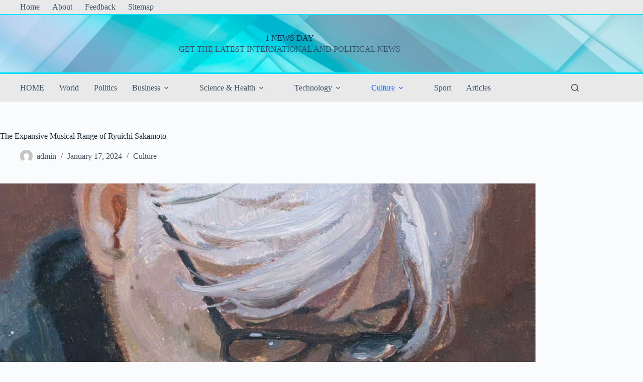

--- FILE ---
content_type: text/html; charset=UTF-8
request_url: https://1newsday.com/culture/the-expansive-musical-range-of-ryuichi-sakamoto.html
body_size: 21042
content:
<!doctype html>
<html lang="en-US" prefix="og: https://ogp.me/ns#">
<head>
	
	<meta charset="UTF-8">
	<meta name="viewport" content="width=device-width, initial-scale=1, maximum-scale=5, viewport-fit=cover">
	<link rel="profile" href="https://gmpg.org/xfn/11">

	
<!-- Search Engine Optimization by Rank Math PRO - https://rankmath.com/ -->
<title>The Expansive Musical Range of Ryuichi Sakamoto - 1 NEWS DAY</title>
<meta name="description" content="Save this storySave this storySave this storySave this story"/>
<meta name="robots" content="follow, index, max-snippet:-1, max-video-preview:-1, max-image-preview:large"/>
<link rel="canonical" href="https://1newsday.com/culture/the-expansive-musical-range-of-ryuichi-sakamoto.html" />
<meta property="og:locale" content="en_US" />
<meta property="og:type" content="article" />
<meta property="og:title" content="The Expansive Musical Range of Ryuichi Sakamoto - 1 NEWS DAY" />
<meta property="og:description" content="Save this storySave this storySave this storySave this story" />
<meta property="og:url" content="https://1newsday.com/culture/the-expansive-musical-range-of-ryuichi-sakamoto.html" />
<meta property="og:site_name" content="1 NEWS DAY" />
<meta property="article:section" content="Culture" />
<meta property="og:image" content="https://1newsday.com/wp-content/uploads/2024/01/62cb78d8ea7826cc528cc23678d64bcf.jpg" />
<meta property="og:image:secure_url" content="https://1newsday.com/wp-content/uploads/2024/01/62cb78d8ea7826cc528cc23678d64bcf.jpg" />
<meta property="og:image:width" content="1066" />
<meta property="og:image:height" content="600" />
<meta property="og:image:alt" content="The Expansive Musical Range of Ryuichi Sakamoto" />
<meta property="og:image:type" content="image/jpeg" />
<meta property="article:published_time" content="2024-01-17T01:02:50+00:00" />
<meta name="twitter:card" content="summary_large_image" />
<meta name="twitter:title" content="The Expansive Musical Range of Ryuichi Sakamoto - 1 NEWS DAY" />
<meta name="twitter:description" content="Save this storySave this storySave this storySave this story" />
<meta name="twitter:image" content="https://1newsday.com/wp-content/uploads/2024/01/62cb78d8ea7826cc528cc23678d64bcf.jpg" />
<meta name="twitter:label1" content="Written by" />
<meta name="twitter:data1" content="admin" />
<meta name="twitter:label2" content="Time to read" />
<meta name="twitter:data2" content="8 minutes" />
<script type="application/ld+json" class="rank-math-schema-pro">{"@context":"https://schema.org","@graph":[{"@type":"Organization","@id":"https://1newsday.com/#organization","name":"INFBusiness","url":"https://1newsday.com","logo":{"@type":"ImageObject","@id":"https://1newsday.com/#logo","url":"https://1newsday.com/wp-content/uploads/2025/12/f3.png","contentUrl":"https://1newsday.com/wp-content/uploads/2025/12/f3.png","caption":"1 NEWS DAY","inLanguage":"en-US","width":"520","height":"520"}},{"@type":"WebSite","@id":"https://1newsday.com/#website","url":"https://1newsday.com","name":"1 NEWS DAY","alternateName":"1NEWSDAY","publisher":{"@id":"https://1newsday.com/#organization"},"inLanguage":"en-US"},{"@type":"ImageObject","@id":"https://1newsday.com/wp-content/uploads/2024/01/62cb78d8ea7826cc528cc23678d64bcf.jpg","url":"https://1newsday.com/wp-content/uploads/2024/01/62cb78d8ea7826cc528cc23678d64bcf.jpg","width":"1066","height":"600","inLanguage":"en-US"},{"@type":"BreadcrumbList","@id":"https://1newsday.com/culture/the-expansive-musical-range-of-ryuichi-sakamoto.html#breadcrumb","itemListElement":[{"@type":"ListItem","position":"1","item":{"@id":"https://1newsday.com","name":"Home"}},{"@type":"ListItem","position":"2","item":{"@id":"https://1newsday.com/culture","name":"Culture"}},{"@type":"ListItem","position":"3","item":{"@id":"https://1newsday.com/culture/the-expansive-musical-range-of-ryuichi-sakamoto.html","name":"The Expansive Musical Range of Ryuichi Sakamoto"}}]},{"@type":"WebPage","@id":"https://1newsday.com/culture/the-expansive-musical-range-of-ryuichi-sakamoto.html#webpage","url":"https://1newsday.com/culture/the-expansive-musical-range-of-ryuichi-sakamoto.html","name":"The Expansive Musical Range of Ryuichi Sakamoto - 1 NEWS DAY","datePublished":"2024-01-17T01:02:50+00:00","dateModified":"2024-01-17T01:02:50+00:00","isPartOf":{"@id":"https://1newsday.com/#website"},"primaryImageOfPage":{"@id":"https://1newsday.com/wp-content/uploads/2024/01/62cb78d8ea7826cc528cc23678d64bcf.jpg"},"inLanguage":"en-US","breadcrumb":{"@id":"https://1newsday.com/culture/the-expansive-musical-range-of-ryuichi-sakamoto.html#breadcrumb"}},{"@type":"Person","@id":"https://1newsday.com/author/admin","name":"admin","url":"https://1newsday.com/author/admin","image":{"@type":"ImageObject","@id":"https://secure.gravatar.com/avatar/5500625a0ec18ad1316b88a454a8355727f595a22e2b65a33dd01e1e29142d40?s=96&amp;d=mm&amp;r=g","url":"https://secure.gravatar.com/avatar/5500625a0ec18ad1316b88a454a8355727f595a22e2b65a33dd01e1e29142d40?s=96&amp;d=mm&amp;r=g","caption":"admin","inLanguage":"en-US"},"sameAs":["https://1newsday.com"],"worksFor":{"@id":"https://1newsday.com/#organization"}},{"@type":"NewsArticle","headline":"The Expansive Musical Range of Ryuichi Sakamoto - 1 NEWS DAY","datePublished":"2024-01-17T01:02:50+00:00","dateModified":"2024-01-17T01:02:50+00:00","articleSection":"Culture","author":{"@id":"https://1newsday.com/author/admin","name":"admin"},"publisher":{"@id":"https://1newsday.com/#organization"},"description":"Save this storySave this storySave this storySave this story","copyrightYear":"2024","copyrightHolder":{"@id":"https://1newsday.com/#organization"},"name":"The Expansive Musical Range of Ryuichi Sakamoto - 1 NEWS DAY","@id":"https://1newsday.com/culture/the-expansive-musical-range-of-ryuichi-sakamoto.html#richSnippet","isPartOf":{"@id":"https://1newsday.com/culture/the-expansive-musical-range-of-ryuichi-sakamoto.html#webpage"},"image":{"@id":"https://1newsday.com/wp-content/uploads/2024/01/62cb78d8ea7826cc528cc23678d64bcf.jpg"},"inLanguage":"en-US","mainEntityOfPage":{"@id":"https://1newsday.com/culture/the-expansive-musical-range-of-ryuichi-sakamoto.html#webpage"}}]}</script>
<!-- /Rank Math WordPress SEO plugin -->

<link rel="alternate" title="oEmbed (JSON)" type="application/json+oembed" href="https://1newsday.com/wp-json/oembed/1.0/embed?url=https%3A%2F%2F1newsday.com%2Fculture%2Fthe-expansive-musical-range-of-ryuichi-sakamoto.html" />
<link rel="alternate" title="oEmbed (XML)" type="text/xml+oembed" href="https://1newsday.com/wp-json/oembed/1.0/embed?url=https%3A%2F%2F1newsday.com%2Fculture%2Fthe-expansive-musical-range-of-ryuichi-sakamoto.html&#038;format=xml" />
<style id='wp-img-auto-sizes-contain-inline-css'>
img:is([sizes=auto i],[sizes^="auto," i]){contain-intrinsic-size:3000px 1500px}
/*# sourceURL=wp-img-auto-sizes-contain-inline-css */
</style>
<link rel='stylesheet' id='blocksy-dynamic-global-css' href='https://1newsday.com/wp-content/uploads/blocksy/css/global.css?ver=63501' media='all' />
<link rel='stylesheet' id='wp-block-library-css' href='https://1newsday.com/wp-includes/css/dist/block-library/style.min.css?ver=6.9' media='all' />
<style id='global-styles-inline-css'>
:root{--wp--preset--aspect-ratio--square: 1;--wp--preset--aspect-ratio--4-3: 4/3;--wp--preset--aspect-ratio--3-4: 3/4;--wp--preset--aspect-ratio--3-2: 3/2;--wp--preset--aspect-ratio--2-3: 2/3;--wp--preset--aspect-ratio--16-9: 16/9;--wp--preset--aspect-ratio--9-16: 9/16;--wp--preset--color--black: #000000;--wp--preset--color--cyan-bluish-gray: #abb8c3;--wp--preset--color--white: #ffffff;--wp--preset--color--pale-pink: #f78da7;--wp--preset--color--vivid-red: #cf2e2e;--wp--preset--color--luminous-vivid-orange: #ff6900;--wp--preset--color--luminous-vivid-amber: #fcb900;--wp--preset--color--light-green-cyan: #7bdcb5;--wp--preset--color--vivid-green-cyan: #00d084;--wp--preset--color--pale-cyan-blue: #8ed1fc;--wp--preset--color--vivid-cyan-blue: #0693e3;--wp--preset--color--vivid-purple: #9b51e0;--wp--preset--color--palette-color-1: var(--theme-palette-color-1, #2872fa);--wp--preset--color--palette-color-2: var(--theme-palette-color-2, #1559ed);--wp--preset--color--palette-color-3: var(--theme-palette-color-3, #3A4F66);--wp--preset--color--palette-color-4: var(--theme-palette-color-4, #192a3d);--wp--preset--color--palette-color-5: var(--theme-palette-color-5, #e1e8ed);--wp--preset--color--palette-color-6: var(--theme-palette-color-6, #f2f5f7);--wp--preset--color--palette-color-7: var(--theme-palette-color-7, #FAFBFC);--wp--preset--color--palette-color-8: var(--theme-palette-color-8, #ffffff);--wp--preset--gradient--vivid-cyan-blue-to-vivid-purple: linear-gradient(135deg,rgb(6,147,227) 0%,rgb(155,81,224) 100%);--wp--preset--gradient--light-green-cyan-to-vivid-green-cyan: linear-gradient(135deg,rgb(122,220,180) 0%,rgb(0,208,130) 100%);--wp--preset--gradient--luminous-vivid-amber-to-luminous-vivid-orange: linear-gradient(135deg,rgb(252,185,0) 0%,rgb(255,105,0) 100%);--wp--preset--gradient--luminous-vivid-orange-to-vivid-red: linear-gradient(135deg,rgb(255,105,0) 0%,rgb(207,46,46) 100%);--wp--preset--gradient--very-light-gray-to-cyan-bluish-gray: linear-gradient(135deg,rgb(238,238,238) 0%,rgb(169,184,195) 100%);--wp--preset--gradient--cool-to-warm-spectrum: linear-gradient(135deg,rgb(74,234,220) 0%,rgb(151,120,209) 20%,rgb(207,42,186) 40%,rgb(238,44,130) 60%,rgb(251,105,98) 80%,rgb(254,248,76) 100%);--wp--preset--gradient--blush-light-purple: linear-gradient(135deg,rgb(255,206,236) 0%,rgb(152,150,240) 100%);--wp--preset--gradient--blush-bordeaux: linear-gradient(135deg,rgb(254,205,165) 0%,rgb(254,45,45) 50%,rgb(107,0,62) 100%);--wp--preset--gradient--luminous-dusk: linear-gradient(135deg,rgb(255,203,112) 0%,rgb(199,81,192) 50%,rgb(65,88,208) 100%);--wp--preset--gradient--pale-ocean: linear-gradient(135deg,rgb(255,245,203) 0%,rgb(182,227,212) 50%,rgb(51,167,181) 100%);--wp--preset--gradient--electric-grass: linear-gradient(135deg,rgb(202,248,128) 0%,rgb(113,206,126) 100%);--wp--preset--gradient--midnight: linear-gradient(135deg,rgb(2,3,129) 0%,rgb(40,116,252) 100%);--wp--preset--gradient--juicy-peach: linear-gradient(to right, #ffecd2 0%, #fcb69f 100%);--wp--preset--gradient--young-passion: linear-gradient(to right, #ff8177 0%, #ff867a 0%, #ff8c7f 21%, #f99185 52%, #cf556c 78%, #b12a5b 100%);--wp--preset--gradient--true-sunset: linear-gradient(to right, #fa709a 0%, #fee140 100%);--wp--preset--gradient--morpheus-den: linear-gradient(to top, #30cfd0 0%, #330867 100%);--wp--preset--gradient--plum-plate: linear-gradient(135deg, #667eea 0%, #764ba2 100%);--wp--preset--gradient--aqua-splash: linear-gradient(15deg, #13547a 0%, #80d0c7 100%);--wp--preset--gradient--love-kiss: linear-gradient(to top, #ff0844 0%, #ffb199 100%);--wp--preset--gradient--new-retrowave: linear-gradient(to top, #3b41c5 0%, #a981bb 49%, #ffc8a9 100%);--wp--preset--gradient--plum-bath: linear-gradient(to top, #cc208e 0%, #6713d2 100%);--wp--preset--gradient--high-flight: linear-gradient(to right, #0acffe 0%, #495aff 100%);--wp--preset--gradient--teen-party: linear-gradient(-225deg, #FF057C 0%, #8D0B93 50%, #321575 100%);--wp--preset--gradient--fabled-sunset: linear-gradient(-225deg, #231557 0%, #44107A 29%, #FF1361 67%, #FFF800 100%);--wp--preset--gradient--arielle-smile: radial-gradient(circle 248px at center, #16d9e3 0%, #30c7ec 47%, #46aef7 100%);--wp--preset--gradient--itmeo-branding: linear-gradient(180deg, #2af598 0%, #009efd 100%);--wp--preset--gradient--deep-blue: linear-gradient(to right, #6a11cb 0%, #2575fc 100%);--wp--preset--gradient--strong-bliss: linear-gradient(to right, #f78ca0 0%, #f9748f 19%, #fd868c 60%, #fe9a8b 100%);--wp--preset--gradient--sweet-period: linear-gradient(to top, #3f51b1 0%, #5a55ae 13%, #7b5fac 25%, #8f6aae 38%, #a86aa4 50%, #cc6b8e 62%, #f18271 75%, #f3a469 87%, #f7c978 100%);--wp--preset--gradient--purple-division: linear-gradient(to top, #7028e4 0%, #e5b2ca 100%);--wp--preset--gradient--cold-evening: linear-gradient(to top, #0c3483 0%, #a2b6df 100%, #6b8cce 100%, #a2b6df 100%);--wp--preset--gradient--mountain-rock: linear-gradient(to right, #868f96 0%, #596164 100%);--wp--preset--gradient--desert-hump: linear-gradient(to top, #c79081 0%, #dfa579 100%);--wp--preset--gradient--ethernal-constance: linear-gradient(to top, #09203f 0%, #537895 100%);--wp--preset--gradient--happy-memories: linear-gradient(-60deg, #ff5858 0%, #f09819 100%);--wp--preset--gradient--grown-early: linear-gradient(to top, #0ba360 0%, #3cba92 100%);--wp--preset--gradient--morning-salad: linear-gradient(-225deg, #B7F8DB 0%, #50A7C2 100%);--wp--preset--gradient--night-call: linear-gradient(-225deg, #AC32E4 0%, #7918F2 48%, #4801FF 100%);--wp--preset--gradient--mind-crawl: linear-gradient(-225deg, #473B7B 0%, #3584A7 51%, #30D2BE 100%);--wp--preset--gradient--angel-care: linear-gradient(-225deg, #FFE29F 0%, #FFA99F 48%, #FF719A 100%);--wp--preset--gradient--juicy-cake: linear-gradient(to top, #e14fad 0%, #f9d423 100%);--wp--preset--gradient--rich-metal: linear-gradient(to right, #d7d2cc 0%, #304352 100%);--wp--preset--gradient--mole-hall: linear-gradient(-20deg, #616161 0%, #9bc5c3 100%);--wp--preset--gradient--cloudy-knoxville: linear-gradient(120deg, #fdfbfb 0%, #ebedee 100%);--wp--preset--gradient--soft-grass: linear-gradient(to top, #c1dfc4 0%, #deecdd 100%);--wp--preset--gradient--saint-petersburg: linear-gradient(135deg, #f5f7fa 0%, #c3cfe2 100%);--wp--preset--gradient--everlasting-sky: linear-gradient(135deg, #fdfcfb 0%, #e2d1c3 100%);--wp--preset--gradient--kind-steel: linear-gradient(-20deg, #e9defa 0%, #fbfcdb 100%);--wp--preset--gradient--over-sun: linear-gradient(60deg, #abecd6 0%, #fbed96 100%);--wp--preset--gradient--premium-white: linear-gradient(to top, #d5d4d0 0%, #d5d4d0 1%, #eeeeec 31%, #efeeec 75%, #e9e9e7 100%);--wp--preset--gradient--clean-mirror: linear-gradient(45deg, #93a5cf 0%, #e4efe9 100%);--wp--preset--gradient--wild-apple: linear-gradient(to top, #d299c2 0%, #fef9d7 100%);--wp--preset--gradient--snow-again: linear-gradient(to top, #e6e9f0 0%, #eef1f5 100%);--wp--preset--gradient--confident-cloud: linear-gradient(to top, #dad4ec 0%, #dad4ec 1%, #f3e7e9 100%);--wp--preset--gradient--glass-water: linear-gradient(to top, #dfe9f3 0%, white 100%);--wp--preset--gradient--perfect-white: linear-gradient(-225deg, #E3FDF5 0%, #FFE6FA 100%);--wp--preset--font-size--small: 13px;--wp--preset--font-size--medium: 20px;--wp--preset--font-size--large: clamp(22px, 1.375rem + ((1vw - 3.2px) * 0.625), 30px);--wp--preset--font-size--x-large: clamp(30px, 1.875rem + ((1vw - 3.2px) * 1.563), 50px);--wp--preset--font-size--xx-large: clamp(45px, 2.813rem + ((1vw - 3.2px) * 2.734), 80px);--wp--preset--spacing--20: 0.44rem;--wp--preset--spacing--30: 0.67rem;--wp--preset--spacing--40: 1rem;--wp--preset--spacing--50: 1.5rem;--wp--preset--spacing--60: 2.25rem;--wp--preset--spacing--70: 3.38rem;--wp--preset--spacing--80: 5.06rem;--wp--preset--shadow--natural: 6px 6px 9px rgba(0, 0, 0, 0.2);--wp--preset--shadow--deep: 12px 12px 50px rgba(0, 0, 0, 0.4);--wp--preset--shadow--sharp: 6px 6px 0px rgba(0, 0, 0, 0.2);--wp--preset--shadow--outlined: 6px 6px 0px -3px rgb(255, 255, 255), 6px 6px rgb(0, 0, 0);--wp--preset--shadow--crisp: 6px 6px 0px rgb(0, 0, 0);}:root { --wp--style--global--content-size: var(--theme-block-max-width);--wp--style--global--wide-size: var(--theme-block-wide-max-width); }:where(body) { margin: 0; }.wp-site-blocks > .alignleft { float: left; margin-right: 2em; }.wp-site-blocks > .alignright { float: right; margin-left: 2em; }.wp-site-blocks > .aligncenter { justify-content: center; margin-left: auto; margin-right: auto; }:where(.wp-site-blocks) > * { margin-block-start: var(--theme-content-spacing); margin-block-end: 0; }:where(.wp-site-blocks) > :first-child { margin-block-start: 0; }:where(.wp-site-blocks) > :last-child { margin-block-end: 0; }:root { --wp--style--block-gap: var(--theme-content-spacing); }:root :where(.is-layout-flow) > :first-child{margin-block-start: 0;}:root :where(.is-layout-flow) > :last-child{margin-block-end: 0;}:root :where(.is-layout-flow) > *{margin-block-start: var(--theme-content-spacing);margin-block-end: 0;}:root :where(.is-layout-constrained) > :first-child{margin-block-start: 0;}:root :where(.is-layout-constrained) > :last-child{margin-block-end: 0;}:root :where(.is-layout-constrained) > *{margin-block-start: var(--theme-content-spacing);margin-block-end: 0;}:root :where(.is-layout-flex){gap: var(--theme-content-spacing);}:root :where(.is-layout-grid){gap: var(--theme-content-spacing);}.is-layout-flow > .alignleft{float: left;margin-inline-start: 0;margin-inline-end: 2em;}.is-layout-flow > .alignright{float: right;margin-inline-start: 2em;margin-inline-end: 0;}.is-layout-flow > .aligncenter{margin-left: auto !important;margin-right: auto !important;}.is-layout-constrained > .alignleft{float: left;margin-inline-start: 0;margin-inline-end: 2em;}.is-layout-constrained > .alignright{float: right;margin-inline-start: 2em;margin-inline-end: 0;}.is-layout-constrained > .aligncenter{margin-left: auto !important;margin-right: auto !important;}.is-layout-constrained > :where(:not(.alignleft):not(.alignright):not(.alignfull)){max-width: var(--wp--style--global--content-size);margin-left: auto !important;margin-right: auto !important;}.is-layout-constrained > .alignwide{max-width: var(--wp--style--global--wide-size);}body .is-layout-flex{display: flex;}.is-layout-flex{flex-wrap: wrap;align-items: center;}.is-layout-flex > :is(*, div){margin: 0;}body .is-layout-grid{display: grid;}.is-layout-grid > :is(*, div){margin: 0;}body{padding-top: 0px;padding-right: 0px;padding-bottom: 0px;padding-left: 0px;}:root :where(.wp-element-button, .wp-block-button__link){font-style: inherit;font-weight: inherit;letter-spacing: inherit;text-transform: inherit;}.has-black-color{color: var(--wp--preset--color--black) !important;}.has-cyan-bluish-gray-color{color: var(--wp--preset--color--cyan-bluish-gray) !important;}.has-white-color{color: var(--wp--preset--color--white) !important;}.has-pale-pink-color{color: var(--wp--preset--color--pale-pink) !important;}.has-vivid-red-color{color: var(--wp--preset--color--vivid-red) !important;}.has-luminous-vivid-orange-color{color: var(--wp--preset--color--luminous-vivid-orange) !important;}.has-luminous-vivid-amber-color{color: var(--wp--preset--color--luminous-vivid-amber) !important;}.has-light-green-cyan-color{color: var(--wp--preset--color--light-green-cyan) !important;}.has-vivid-green-cyan-color{color: var(--wp--preset--color--vivid-green-cyan) !important;}.has-pale-cyan-blue-color{color: var(--wp--preset--color--pale-cyan-blue) !important;}.has-vivid-cyan-blue-color{color: var(--wp--preset--color--vivid-cyan-blue) !important;}.has-vivid-purple-color{color: var(--wp--preset--color--vivid-purple) !important;}.has-palette-color-1-color{color: var(--wp--preset--color--palette-color-1) !important;}.has-palette-color-2-color{color: var(--wp--preset--color--palette-color-2) !important;}.has-palette-color-3-color{color: var(--wp--preset--color--palette-color-3) !important;}.has-palette-color-4-color{color: var(--wp--preset--color--palette-color-4) !important;}.has-palette-color-5-color{color: var(--wp--preset--color--palette-color-5) !important;}.has-palette-color-6-color{color: var(--wp--preset--color--palette-color-6) !important;}.has-palette-color-7-color{color: var(--wp--preset--color--palette-color-7) !important;}.has-palette-color-8-color{color: var(--wp--preset--color--palette-color-8) !important;}.has-black-background-color{background-color: var(--wp--preset--color--black) !important;}.has-cyan-bluish-gray-background-color{background-color: var(--wp--preset--color--cyan-bluish-gray) !important;}.has-white-background-color{background-color: var(--wp--preset--color--white) !important;}.has-pale-pink-background-color{background-color: var(--wp--preset--color--pale-pink) !important;}.has-vivid-red-background-color{background-color: var(--wp--preset--color--vivid-red) !important;}.has-luminous-vivid-orange-background-color{background-color: var(--wp--preset--color--luminous-vivid-orange) !important;}.has-luminous-vivid-amber-background-color{background-color: var(--wp--preset--color--luminous-vivid-amber) !important;}.has-light-green-cyan-background-color{background-color: var(--wp--preset--color--light-green-cyan) !important;}.has-vivid-green-cyan-background-color{background-color: var(--wp--preset--color--vivid-green-cyan) !important;}.has-pale-cyan-blue-background-color{background-color: var(--wp--preset--color--pale-cyan-blue) !important;}.has-vivid-cyan-blue-background-color{background-color: var(--wp--preset--color--vivid-cyan-blue) !important;}.has-vivid-purple-background-color{background-color: var(--wp--preset--color--vivid-purple) !important;}.has-palette-color-1-background-color{background-color: var(--wp--preset--color--palette-color-1) !important;}.has-palette-color-2-background-color{background-color: var(--wp--preset--color--palette-color-2) !important;}.has-palette-color-3-background-color{background-color: var(--wp--preset--color--palette-color-3) !important;}.has-palette-color-4-background-color{background-color: var(--wp--preset--color--palette-color-4) !important;}.has-palette-color-5-background-color{background-color: var(--wp--preset--color--palette-color-5) !important;}.has-palette-color-6-background-color{background-color: var(--wp--preset--color--palette-color-6) !important;}.has-palette-color-7-background-color{background-color: var(--wp--preset--color--palette-color-7) !important;}.has-palette-color-8-background-color{background-color: var(--wp--preset--color--palette-color-8) !important;}.has-black-border-color{border-color: var(--wp--preset--color--black) !important;}.has-cyan-bluish-gray-border-color{border-color: var(--wp--preset--color--cyan-bluish-gray) !important;}.has-white-border-color{border-color: var(--wp--preset--color--white) !important;}.has-pale-pink-border-color{border-color: var(--wp--preset--color--pale-pink) !important;}.has-vivid-red-border-color{border-color: var(--wp--preset--color--vivid-red) !important;}.has-luminous-vivid-orange-border-color{border-color: var(--wp--preset--color--luminous-vivid-orange) !important;}.has-luminous-vivid-amber-border-color{border-color: var(--wp--preset--color--luminous-vivid-amber) !important;}.has-light-green-cyan-border-color{border-color: var(--wp--preset--color--light-green-cyan) !important;}.has-vivid-green-cyan-border-color{border-color: var(--wp--preset--color--vivid-green-cyan) !important;}.has-pale-cyan-blue-border-color{border-color: var(--wp--preset--color--pale-cyan-blue) !important;}.has-vivid-cyan-blue-border-color{border-color: var(--wp--preset--color--vivid-cyan-blue) !important;}.has-vivid-purple-border-color{border-color: var(--wp--preset--color--vivid-purple) !important;}.has-palette-color-1-border-color{border-color: var(--wp--preset--color--palette-color-1) !important;}.has-palette-color-2-border-color{border-color: var(--wp--preset--color--palette-color-2) !important;}.has-palette-color-3-border-color{border-color: var(--wp--preset--color--palette-color-3) !important;}.has-palette-color-4-border-color{border-color: var(--wp--preset--color--palette-color-4) !important;}.has-palette-color-5-border-color{border-color: var(--wp--preset--color--palette-color-5) !important;}.has-palette-color-6-border-color{border-color: var(--wp--preset--color--palette-color-6) !important;}.has-palette-color-7-border-color{border-color: var(--wp--preset--color--palette-color-7) !important;}.has-palette-color-8-border-color{border-color: var(--wp--preset--color--palette-color-8) !important;}.has-vivid-cyan-blue-to-vivid-purple-gradient-background{background: var(--wp--preset--gradient--vivid-cyan-blue-to-vivid-purple) !important;}.has-light-green-cyan-to-vivid-green-cyan-gradient-background{background: var(--wp--preset--gradient--light-green-cyan-to-vivid-green-cyan) !important;}.has-luminous-vivid-amber-to-luminous-vivid-orange-gradient-background{background: var(--wp--preset--gradient--luminous-vivid-amber-to-luminous-vivid-orange) !important;}.has-luminous-vivid-orange-to-vivid-red-gradient-background{background: var(--wp--preset--gradient--luminous-vivid-orange-to-vivid-red) !important;}.has-very-light-gray-to-cyan-bluish-gray-gradient-background{background: var(--wp--preset--gradient--very-light-gray-to-cyan-bluish-gray) !important;}.has-cool-to-warm-spectrum-gradient-background{background: var(--wp--preset--gradient--cool-to-warm-spectrum) !important;}.has-blush-light-purple-gradient-background{background: var(--wp--preset--gradient--blush-light-purple) !important;}.has-blush-bordeaux-gradient-background{background: var(--wp--preset--gradient--blush-bordeaux) !important;}.has-luminous-dusk-gradient-background{background: var(--wp--preset--gradient--luminous-dusk) !important;}.has-pale-ocean-gradient-background{background: var(--wp--preset--gradient--pale-ocean) !important;}.has-electric-grass-gradient-background{background: var(--wp--preset--gradient--electric-grass) !important;}.has-midnight-gradient-background{background: var(--wp--preset--gradient--midnight) !important;}.has-juicy-peach-gradient-background{background: var(--wp--preset--gradient--juicy-peach) !important;}.has-young-passion-gradient-background{background: var(--wp--preset--gradient--young-passion) !important;}.has-true-sunset-gradient-background{background: var(--wp--preset--gradient--true-sunset) !important;}.has-morpheus-den-gradient-background{background: var(--wp--preset--gradient--morpheus-den) !important;}.has-plum-plate-gradient-background{background: var(--wp--preset--gradient--plum-plate) !important;}.has-aqua-splash-gradient-background{background: var(--wp--preset--gradient--aqua-splash) !important;}.has-love-kiss-gradient-background{background: var(--wp--preset--gradient--love-kiss) !important;}.has-new-retrowave-gradient-background{background: var(--wp--preset--gradient--new-retrowave) !important;}.has-plum-bath-gradient-background{background: var(--wp--preset--gradient--plum-bath) !important;}.has-high-flight-gradient-background{background: var(--wp--preset--gradient--high-flight) !important;}.has-teen-party-gradient-background{background: var(--wp--preset--gradient--teen-party) !important;}.has-fabled-sunset-gradient-background{background: var(--wp--preset--gradient--fabled-sunset) !important;}.has-arielle-smile-gradient-background{background: var(--wp--preset--gradient--arielle-smile) !important;}.has-itmeo-branding-gradient-background{background: var(--wp--preset--gradient--itmeo-branding) !important;}.has-deep-blue-gradient-background{background: var(--wp--preset--gradient--deep-blue) !important;}.has-strong-bliss-gradient-background{background: var(--wp--preset--gradient--strong-bliss) !important;}.has-sweet-period-gradient-background{background: var(--wp--preset--gradient--sweet-period) !important;}.has-purple-division-gradient-background{background: var(--wp--preset--gradient--purple-division) !important;}.has-cold-evening-gradient-background{background: var(--wp--preset--gradient--cold-evening) !important;}.has-mountain-rock-gradient-background{background: var(--wp--preset--gradient--mountain-rock) !important;}.has-desert-hump-gradient-background{background: var(--wp--preset--gradient--desert-hump) !important;}.has-ethernal-constance-gradient-background{background: var(--wp--preset--gradient--ethernal-constance) !important;}.has-happy-memories-gradient-background{background: var(--wp--preset--gradient--happy-memories) !important;}.has-grown-early-gradient-background{background: var(--wp--preset--gradient--grown-early) !important;}.has-morning-salad-gradient-background{background: var(--wp--preset--gradient--morning-salad) !important;}.has-night-call-gradient-background{background: var(--wp--preset--gradient--night-call) !important;}.has-mind-crawl-gradient-background{background: var(--wp--preset--gradient--mind-crawl) !important;}.has-angel-care-gradient-background{background: var(--wp--preset--gradient--angel-care) !important;}.has-juicy-cake-gradient-background{background: var(--wp--preset--gradient--juicy-cake) !important;}.has-rich-metal-gradient-background{background: var(--wp--preset--gradient--rich-metal) !important;}.has-mole-hall-gradient-background{background: var(--wp--preset--gradient--mole-hall) !important;}.has-cloudy-knoxville-gradient-background{background: var(--wp--preset--gradient--cloudy-knoxville) !important;}.has-soft-grass-gradient-background{background: var(--wp--preset--gradient--soft-grass) !important;}.has-saint-petersburg-gradient-background{background: var(--wp--preset--gradient--saint-petersburg) !important;}.has-everlasting-sky-gradient-background{background: var(--wp--preset--gradient--everlasting-sky) !important;}.has-kind-steel-gradient-background{background: var(--wp--preset--gradient--kind-steel) !important;}.has-over-sun-gradient-background{background: var(--wp--preset--gradient--over-sun) !important;}.has-premium-white-gradient-background{background: var(--wp--preset--gradient--premium-white) !important;}.has-clean-mirror-gradient-background{background: var(--wp--preset--gradient--clean-mirror) !important;}.has-wild-apple-gradient-background{background: var(--wp--preset--gradient--wild-apple) !important;}.has-snow-again-gradient-background{background: var(--wp--preset--gradient--snow-again) !important;}.has-confident-cloud-gradient-background{background: var(--wp--preset--gradient--confident-cloud) !important;}.has-glass-water-gradient-background{background: var(--wp--preset--gradient--glass-water) !important;}.has-perfect-white-gradient-background{background: var(--wp--preset--gradient--perfect-white) !important;}.has-small-font-size{font-size: var(--wp--preset--font-size--small) !important;}.has-medium-font-size{font-size: var(--wp--preset--font-size--medium) !important;}.has-large-font-size{font-size: var(--wp--preset--font-size--large) !important;}.has-x-large-font-size{font-size: var(--wp--preset--font-size--x-large) !important;}.has-xx-large-font-size{font-size: var(--wp--preset--font-size--xx-large) !important;}
:root :where(.wp-block-pullquote){font-size: clamp(0.984em, 0.984rem + ((1vw - 0.2em) * 0.645), 1.5em);line-height: 1.6;}
/*# sourceURL=global-styles-inline-css */
</style>
<link rel='stylesheet' id='contact-form-7-css' href='https://1newsday.com/wp-content/plugins/contact-form-7/includes/css/styles.css?ver=6.1.4' media='all' />
<style id='wpxpo-global-style-inline-css'>
:root {
			--preset-color1: #037fff;
			--preset-color2: #026fe0;
			--preset-color3: #071323;
			--preset-color4: #132133;
			--preset-color5: #34495e;
			--preset-color6: #787676;
			--preset-color7: #f0f2f3;
			--preset-color8: #f8f9fa;
			--preset-color9: #ffffff;
		}{}
/*# sourceURL=wpxpo-global-style-inline-css */
</style>
<style id='ultp-preset-colors-style-inline-css'>
:root { --postx_preset_Base_1_color: #f4f4ff; --postx_preset_Base_2_color: #dddff8; --postx_preset_Base_3_color: #B4B4D6; --postx_preset_Primary_color: #3323f0; --postx_preset_Secondary_color: #4a5fff; --postx_preset_Tertiary_color: #FFFFFF; --postx_preset_Contrast_3_color: #545472; --postx_preset_Contrast_2_color: #262657; --postx_preset_Contrast_1_color: #10102e; --postx_preset_Over_Primary_color: #ffffff;  }
/*# sourceURL=ultp-preset-colors-style-inline-css */
</style>
<style id='ultp-preset-gradient-style-inline-css'>
:root { --postx_preset_Primary_to_Secondary_to_Right_gradient: linear-gradient(90deg, var(--postx_preset_Primary_color) 0%, var(--postx_preset_Secondary_color) 100%); --postx_preset_Primary_to_Secondary_to_Bottom_gradient: linear-gradient(180deg, var(--postx_preset_Primary_color) 0%, var(--postx_preset_Secondary_color) 100%); --postx_preset_Secondary_to_Primary_to_Right_gradient: linear-gradient(90deg, var(--postx_preset_Secondary_color) 0%, var(--postx_preset_Primary_color) 100%); --postx_preset_Secondary_to_Primary_to_Bottom_gradient: linear-gradient(180deg, var(--postx_preset_Secondary_color) 0%, var(--postx_preset_Primary_color) 100%); --postx_preset_Cold_Evening_gradient: linear-gradient(0deg, rgb(12, 52, 131) 0%, rgb(162, 182, 223) 100%, rgb(107, 140, 206) 100%, rgb(162, 182, 223) 100%); --postx_preset_Purple_Division_gradient: linear-gradient(0deg, rgb(112, 40, 228) 0%, rgb(229, 178, 202) 100%); --postx_preset_Over_Sun_gradient: linear-gradient(60deg, rgb(171, 236, 214) 0%, rgb(251, 237, 150) 100%); --postx_preset_Morning_Salad_gradient: linear-gradient(-255deg, rgb(183, 248, 219) 0%, rgb(80, 167, 194) 100%); --postx_preset_Fabled_Sunset_gradient: linear-gradient(-270deg, rgb(35, 21, 87) 0%, rgb(68, 16, 122) 29%, rgb(255, 19, 97) 67%, rgb(255, 248, 0) 100%);  }
/*# sourceURL=ultp-preset-gradient-style-inline-css */
</style>
<style id='ultp-preset-typo-style-inline-css'>
:root { --postx_preset_Heading_typo_font_family: Helvetica; --postx_preset_Heading_typo_font_family_type: sans-serif; --postx_preset_Heading_typo_font_weight: 600; --postx_preset_Heading_typo_text_transform: capitalize; --postx_preset_Body_and_Others_typo_font_family: Helvetica; --postx_preset_Body_and_Others_typo_font_family_type: sans-serif; --postx_preset_Body_and_Others_typo_font_weight: 400; --postx_preset_Body_and_Others_typo_text_transform: lowercase; --postx_preset_body_typo_font_size_lg: 16px; --postx_preset_paragraph_1_typo_font_size_lg: 12px; --postx_preset_paragraph_2_typo_font_size_lg: 12px; --postx_preset_paragraph_3_typo_font_size_lg: 12px; --postx_preset_heading_h1_typo_font_size_lg: 42px; --postx_preset_heading_h2_typo_font_size_lg: 36px; --postx_preset_heading_h3_typo_font_size_lg: 30px; --postx_preset_heading_h4_typo_font_size_lg: 24px; --postx_preset_heading_h5_typo_font_size_lg: 20px; --postx_preset_heading_h6_typo_font_size_lg: 16px; }
/*# sourceURL=ultp-preset-typo-style-inline-css */
</style>
<style id='wpg-styles-inline-css'>

    .wpg_first_image{
        display:none;
    }
	
/*# sourceURL=wpg-styles-inline-css */
</style>
<link rel='stylesheet' id='parent-style-css' href='https://1newsday.com/wp-content/themes/blocksy/style.css?ver=6.9' media='all' />
<link rel='stylesheet' id='ct-main-styles-css' href='https://1newsday.com/wp-content/themes/blocksy/static/bundle/main.min.css?ver=2.1.25' media='all' />
<link rel='stylesheet' id='ct-page-title-styles-css' href='https://1newsday.com/wp-content/themes/blocksy/static/bundle/page-title.min.css?ver=2.1.25' media='all' />
<link rel='stylesheet' id='ct-comments-styles-css' href='https://1newsday.com/wp-content/themes/blocksy/static/bundle/comments.min.css?ver=2.1.25' media='all' />
<link rel='stylesheet' id='ct-cf-7-styles-css' href='https://1newsday.com/wp-content/themes/blocksy/static/bundle/cf-7.min.css?ver=2.1.25' media='all' />
<link rel='stylesheet' id='ct-stackable-styles-css' href='https://1newsday.com/wp-content/themes/blocksy/static/bundle/stackable.min.css?ver=2.1.25' media='all' />
<script src="https://1newsday.com/wp-includes/js/jquery/jquery.min.js?ver=3.7.1" id="jquery-core-js"></script>
<script src="https://1newsday.com/wp-includes/js/jquery/jquery-migrate.min.js?ver=3.4.1" id="jquery-migrate-js"></script>
<link rel="https://api.w.org/" href="https://1newsday.com/wp-json/" /><link rel="alternate" title="JSON" type="application/json" href="https://1newsday.com/wp-json/wp/v2/posts/2800" /><link rel="EditURI" type="application/rsd+xml" title="RSD" href="https://1newsday.com/xmlrpc.php?rsd" />
<meta name="generator" content="WordPress 6.9" />
<link rel='shortlink' href='https://1newsday.com/?p=2800' />
<!-- Google tag (gtag.js) -->
<script async src="https://www.googletagmanager.com/gtag/js?id=G-NX47DQBFVL"></script>
<script>
  window.dataLayer = window.dataLayer || [];
  function gtag(){dataLayer.push(arguments);}
  gtag('js', new Date());

  gtag('config', 'G-NX47DQBFVL');
</script><noscript><link rel='stylesheet' href='https://1newsday.com/wp-content/themes/blocksy/static/bundle/no-scripts.min.css' type='text/css'></noscript>
<link rel="icon" href="https://1newsday.com/wp-content/uploads/2025/12/cropped-f3-32x32.png" sizes="32x32" />
<link rel="icon" href="https://1newsday.com/wp-content/uploads/2025/12/cropped-f3-192x192.png" sizes="192x192" />
<link rel="apple-touch-icon" href="https://1newsday.com/wp-content/uploads/2025/12/cropped-f3-180x180.png" />
<meta name="msapplication-TileImage" content="https://1newsday.com/wp-content/uploads/2025/12/cropped-f3-270x270.png" />
	</head>


<body class="wp-singular post-template-default single single-post postid-2800 single-format-standard wp-embed-responsive wp-theme-blocksy wp-child-theme-blocksy-child stk--is-blocksy-theme stk-has-block-style-inheritance postx-page" data-link="type-2" data-prefix="single_blog_post" data-header="type-1" data-footer="type-1" itemscope="itemscope" itemtype="https://schema.org/Blog">

<a class="skip-link screen-reader-text" href="#main">Skip to content</a><div class="ct-drawer-canvas" data-location="start">
		<div id="search-modal" class="ct-panel" data-behaviour="modal" role="dialog" aria-label="Search modal" inert>
			<div class="ct-panel-actions">
				<button class="ct-toggle-close" data-type="type-1" aria-label="Close search modal">
					<svg class="ct-icon" width="12" height="12" viewBox="0 0 15 15"><path d="M1 15a1 1 0 01-.71-.29 1 1 0 010-1.41l5.8-5.8-5.8-5.8A1 1 0 011.7.29l5.8 5.8 5.8-5.8a1 1 0 011.41 1.41l-5.8 5.8 5.8 5.8a1 1 0 01-1.41 1.41l-5.8-5.8-5.8 5.8A1 1 0 011 15z"/></svg>				</button>
			</div>

			<div class="ct-panel-content">
				

<form role="search" method="get" class="ct-search-form"  action="https://1newsday.com/" aria-haspopup="listbox" data-live-results="thumbs">

	<input
		type="search" class="modal-field"		placeholder="Search"
		value=""
		name="s"
		autocomplete="off"
		title="Search for..."
		aria-label="Search for..."
			>

	<div class="ct-search-form-controls">
		
		<button type="submit" class="wp-element-button" data-button="icon" aria-label="Search button">
			<svg class="ct-icon ct-search-button-content" aria-hidden="true" width="15" height="15" viewBox="0 0 15 15"><path d="M14.8,13.7L12,11c0.9-1.2,1.5-2.6,1.5-4.2c0-3.7-3-6.8-6.8-6.8S0,3,0,6.8s3,6.8,6.8,6.8c1.6,0,3.1-0.6,4.2-1.5l2.8,2.8c0.1,0.1,0.3,0.2,0.5,0.2s0.4-0.1,0.5-0.2C15.1,14.5,15.1,14,14.8,13.7z M1.5,6.8c0-2.9,2.4-5.2,5.2-5.2S12,3.9,12,6.8S9.6,12,6.8,12S1.5,9.6,1.5,6.8z"/></svg>
			<span class="ct-ajax-loader">
				<svg viewBox="0 0 24 24">
					<circle cx="12" cy="12" r="10" opacity="0.2" fill="none" stroke="currentColor" stroke-miterlimit="10" stroke-width="2"/>

					<path d="m12,2c5.52,0,10,4.48,10,10" fill="none" stroke="currentColor" stroke-linecap="round" stroke-miterlimit="10" stroke-width="2">
						<animateTransform
							attributeName="transform"
							attributeType="XML"
							type="rotate"
							dur="0.6s"
							from="0 12 12"
							to="360 12 12"
							repeatCount="indefinite"
						/>
					</path>
				</svg>
			</span>
		</button>

		
					<input type="hidden" name="ct_post_type" value="post:page">
		
		

			</div>

			<div class="screen-reader-text" aria-live="polite" role="status">
			No results		</div>
	
</form>


			</div>
		</div>

		<div id="offcanvas" class="ct-panel ct-header" data-behaviour="right-side" role="dialog" aria-label="Offcanvas modal" inert=""><div class="ct-panel-inner">
		<div class="ct-panel-actions">
			
			<button class="ct-toggle-close" data-type="type-1" aria-label="Close drawer">
				<svg class="ct-icon" width="12" height="12" viewBox="0 0 15 15"><path d="M1 15a1 1 0 01-.71-.29 1 1 0 010-1.41l5.8-5.8-5.8-5.8A1 1 0 011.7.29l5.8 5.8 5.8-5.8a1 1 0 011.41 1.41l-5.8 5.8 5.8 5.8a1 1 0 01-1.41 1.41l-5.8-5.8-5.8 5.8A1 1 0 011 15z"/></svg>
			</button>
		</div>
		<div class="ct-panel-content" data-device="desktop"><div class="ct-panel-content-inner"></div></div><div class="ct-panel-content" data-device="mobile"><div class="ct-panel-content-inner">
<nav
	class="mobile-menu menu-container has-submenu"
	data-id="mobile-menu" data-interaction="click" data-toggle-type="type-1" data-submenu-dots="yes"	aria-label="Меню 1">

	<ul id="menu-menyu-2" class=""><li class="menu-item menu-item-type-post_type menu-item-object-page menu-item-home menu-item-57978"><a href="https://1newsday.com/" class="ct-menu-link">HOME</a></li>
<li class="menu-item menu-item-type-taxonomy menu-item-object-category menu-item-47368"><a href="https://1newsday.com/world" class="ct-menu-link">World</a></li>
<li class="menu-item menu-item-type-taxonomy menu-item-object-category menu-item-47363"><a href="https://1newsday.com/politics" class="ct-menu-link">Politics</a></li>
<li class="menu-item menu-item-type-taxonomy menu-item-object-category menu-item-has-children menu-item-47358"><span class="ct-sub-menu-parent"><a href="https://1newsday.com/business" class="ct-menu-link">Business</a><button class="ct-toggle-dropdown-mobile" aria-label="Expand dropdown menu" aria-haspopup="true" aria-expanded="false"><svg class="ct-icon toggle-icon-1" width="15" height="15" viewBox="0 0 15 15" aria-hidden="true"><path d="M3.9,5.1l3.6,3.6l3.6-3.6l1.4,0.7l-5,5l-5-5L3.9,5.1z"/></svg></button></span>
<ul class="sub-menu">
	<li class="menu-item menu-item-type-taxonomy menu-item-object-category menu-item-47360"><a href="https://1newsday.com/economics" class="ct-menu-link">Economics</a></li>
	<li class="menu-item menu-item-type-taxonomy menu-item-object-category menu-item-47364"><a href="https://1newsday.com/production" class="ct-menu-link">Production</a></li>
</ul>
</li>
<li class="menu-item menu-item-type-taxonomy menu-item-object-category menu-item-has-children menu-item-47365"><span class="ct-sub-menu-parent"><a href="https://1newsday.com/science-amp-health" class="ct-menu-link">Science &amp; Health</a><button class="ct-toggle-dropdown-mobile" aria-label="Expand dropdown menu" aria-haspopup="true" aria-expanded="false"><svg class="ct-icon toggle-icon-1" width="15" height="15" viewBox="0 0 15 15" aria-hidden="true"><path d="M3.9,5.1l3.6,3.6l3.6-3.6l1.4,0.7l-5,5l-5-5L3.9,5.1z"/></svg></button></span>
<ul class="sub-menu">
	<li class="menu-item menu-item-type-taxonomy menu-item-object-category menu-item-47361"><a href="https://1newsday.com/featured" class="ct-menu-link">Featured</a></li>
</ul>
</li>
<li class="menu-item menu-item-type-taxonomy menu-item-object-category menu-item-has-children menu-item-47367"><span class="ct-sub-menu-parent"><a href="https://1newsday.com/technology" class="ct-menu-link">Technology</a><button class="ct-toggle-dropdown-mobile" aria-label="Expand dropdown menu" aria-haspopup="true" aria-expanded="false"><svg class="ct-icon toggle-icon-1" width="15" height="15" viewBox="0 0 15 15" aria-hidden="true"><path d="M3.9,5.1l3.6,3.6l3.6-3.6l1.4,0.7l-5,5l-5-5L3.9,5.1z"/></svg></button></span>
<ul class="sub-menu">
	<li class="menu-item menu-item-type-taxonomy menu-item-object-category menu-item-47362"><a href="https://1newsday.com/games" class="ct-menu-link">Games</a></li>
</ul>
</li>
<li class="menu-item menu-item-type-taxonomy menu-item-object-category current-post-ancestor current-menu-parent current-post-parent menu-item-has-children menu-item-47359"><span class="ct-sub-menu-parent"><a href="https://1newsday.com/culture" class="ct-menu-link">Culture</a><button class="ct-toggle-dropdown-mobile" aria-label="Expand dropdown menu" aria-haspopup="true" aria-expanded="false"><svg class="ct-icon toggle-icon-1" width="15" height="15" viewBox="0 0 15 15" aria-hidden="true"><path d="M3.9,5.1l3.6,3.6l3.6-3.6l1.4,0.7l-5,5l-5-5L3.9,5.1z"/></svg></button></span>
<ul class="sub-menu">
	<li class="menu-item menu-item-type-taxonomy menu-item-object-category menu-item-47356"><a href="https://1newsday.com/art" class="ct-menu-link">Art</a></li>
</ul>
</li>
<li class="menu-item menu-item-type-taxonomy menu-item-object-category menu-item-47366"><a href="https://1newsday.com/sport" class="ct-menu-link">Sport</a></li>
<li class="menu-item menu-item-type-taxonomy menu-item-object-category menu-item-47357"><a href="https://1newsday.com/articles" class="ct-menu-link">Articles</a></li>
</ul></nav>

</div></div></div></div></div>
<div id="main-container">
	<header id="header" class="ct-header" data-id="type-1" itemscope="" itemtype="https://schema.org/WPHeader"><div data-device="desktop"><div data-row="top" data-column-set="1"><div class="ct-container"><div data-column="start" data-placements="1"><div data-items="primary">
<nav
	id="header-menu-2"
	class="header-menu-2 menu-container"
	data-id="menu-secondary" data-interaction="hover"	data-menu="type-1"
	data-dropdown="type-1:simple"		data-responsive="no"	itemscope="" itemtype="https://schema.org/SiteNavigationElement"	aria-label="Menu 2">

	<ul id="menu-menu-2" class="menu"><li id="menu-item-47383" class="menu-item menu-item-type-custom menu-item-object-custom menu-item-home menu-item-47383"><a href="https://1newsday.com/" class="ct-menu-link">Home</a></li>
<li id="menu-item-47384" class="menu-item menu-item-type-post_type menu-item-object-page menu-item-47384"><a href="https://1newsday.com/about" class="ct-menu-link">About</a></li>
<li id="menu-item-47385" class="menu-item menu-item-type-post_type menu-item-object-page menu-item-47385"><a href="https://1newsday.com/feedback" class="ct-menu-link">Feedback</a></li>
<li id="menu-item-47377" class="menu-item menu-item-type-post_type menu-item-object-page menu-item-47377"><a href="https://1newsday.com/sitemap" class="ct-menu-link">Sitemap</a></li>
</ul></nav>

</div></div></div></div><div data-row="middle" data-column-set="1"><div class="ct-container"><div data-column="middle"><div data-items="">
<div	class="site-branding"
	data-id="logo"		itemscope="itemscope" itemtype="https://schema.org/Organization">

	
			<div class="site-title-container">
			<span class="site-title " itemprop="name"><a href="https://1newsday.com/" rel="home" itemprop="url">1 NEWS DAY</a></span>			<p class="site-description " itemprop="description">GET THE LATEST INTERNATIONAL AND POLITICAL NEWS</p>		</div>
	  </div>

</div></div></div></div><div data-row="bottom" data-column-set="2"><div class="ct-container"><div data-column="start" data-placements="1"><div data-items="primary">
<nav
	id="header-menu-1"
	class="header-menu-1 menu-container"
	data-id="menu" data-interaction="hover"	data-menu="type-1"
	data-dropdown="type-1:simple"		data-responsive="no"	itemscope="" itemtype="https://schema.org/SiteNavigationElement"	aria-label="Меню 1">

	<ul id="menu-menyu-1" class="menu"><li id="menu-item-57978" class="menu-item menu-item-type-post_type menu-item-object-page menu-item-home menu-item-57978"><a href="https://1newsday.com/" class="ct-menu-link">HOME</a></li>
<li id="menu-item-47368" class="menu-item menu-item-type-taxonomy menu-item-object-category menu-item-47368"><a href="https://1newsday.com/world" class="ct-menu-link">World</a></li>
<li id="menu-item-47363" class="menu-item menu-item-type-taxonomy menu-item-object-category menu-item-47363"><a href="https://1newsday.com/politics" class="ct-menu-link">Politics</a></li>
<li id="menu-item-47358" class="menu-item menu-item-type-taxonomy menu-item-object-category menu-item-has-children menu-item-47358 animated-submenu-block"><a href="https://1newsday.com/business" class="ct-menu-link">Business<span class="ct-toggle-dropdown-desktop"><svg class="ct-icon" width="8" height="8" viewBox="0 0 15 15" aria-hidden="true"><path d="M2.1,3.2l5.4,5.4l5.4-5.4L15,4.3l-7.5,7.5L0,4.3L2.1,3.2z"/></svg></span></a><button class="ct-toggle-dropdown-desktop-ghost" aria-label="Expand dropdown menu" aria-haspopup="true" aria-expanded="false"></button>
<ul class="sub-menu">
	<li id="menu-item-47360" class="menu-item menu-item-type-taxonomy menu-item-object-category menu-item-47360"><a href="https://1newsday.com/economics" class="ct-menu-link">Economics</a></li>
	<li id="menu-item-47364" class="menu-item menu-item-type-taxonomy menu-item-object-category menu-item-47364"><a href="https://1newsday.com/production" class="ct-menu-link">Production</a></li>
</ul>
</li>
<li id="menu-item-47365" class="menu-item menu-item-type-taxonomy menu-item-object-category menu-item-has-children menu-item-47365 animated-submenu-block"><a href="https://1newsday.com/science-amp-health" class="ct-menu-link">Science &amp; Health<span class="ct-toggle-dropdown-desktop"><svg class="ct-icon" width="8" height="8" viewBox="0 0 15 15" aria-hidden="true"><path d="M2.1,3.2l5.4,5.4l5.4-5.4L15,4.3l-7.5,7.5L0,4.3L2.1,3.2z"/></svg></span></a><button class="ct-toggle-dropdown-desktop-ghost" aria-label="Expand dropdown menu" aria-haspopup="true" aria-expanded="false"></button>
<ul class="sub-menu">
	<li id="menu-item-47361" class="menu-item menu-item-type-taxonomy menu-item-object-category menu-item-47361"><a href="https://1newsday.com/featured" class="ct-menu-link">Featured</a></li>
</ul>
</li>
<li id="menu-item-47367" class="menu-item menu-item-type-taxonomy menu-item-object-category menu-item-has-children menu-item-47367 animated-submenu-block"><a href="https://1newsday.com/technology" class="ct-menu-link">Technology<span class="ct-toggle-dropdown-desktop"><svg class="ct-icon" width="8" height="8" viewBox="0 0 15 15" aria-hidden="true"><path d="M2.1,3.2l5.4,5.4l5.4-5.4L15,4.3l-7.5,7.5L0,4.3L2.1,3.2z"/></svg></span></a><button class="ct-toggle-dropdown-desktop-ghost" aria-label="Expand dropdown menu" aria-haspopup="true" aria-expanded="false"></button>
<ul class="sub-menu">
	<li id="menu-item-47362" class="menu-item menu-item-type-taxonomy menu-item-object-category menu-item-47362"><a href="https://1newsday.com/games" class="ct-menu-link">Games</a></li>
</ul>
</li>
<li id="menu-item-47359" class="menu-item menu-item-type-taxonomy menu-item-object-category current-post-ancestor current-menu-parent current-post-parent menu-item-has-children menu-item-47359 animated-submenu-block"><a href="https://1newsday.com/culture" class="ct-menu-link">Culture<span class="ct-toggle-dropdown-desktop"><svg class="ct-icon" width="8" height="8" viewBox="0 0 15 15" aria-hidden="true"><path d="M2.1,3.2l5.4,5.4l5.4-5.4L15,4.3l-7.5,7.5L0,4.3L2.1,3.2z"/></svg></span></a><button class="ct-toggle-dropdown-desktop-ghost" aria-label="Expand dropdown menu" aria-haspopup="true" aria-expanded="false"></button>
<ul class="sub-menu">
	<li id="menu-item-47356" class="menu-item menu-item-type-taxonomy menu-item-object-category menu-item-47356"><a href="https://1newsday.com/art" class="ct-menu-link">Art</a></li>
</ul>
</li>
<li id="menu-item-47366" class="menu-item menu-item-type-taxonomy menu-item-object-category menu-item-47366"><a href="https://1newsday.com/sport" class="ct-menu-link">Sport</a></li>
<li id="menu-item-47357" class="menu-item menu-item-type-taxonomy menu-item-object-category menu-item-47357"><a href="https://1newsday.com/articles" class="ct-menu-link">Articles</a></li>
</ul></nav>

</div></div><div data-column="end" data-placements="1"><div data-items="primary">
<button
	class="ct-header-search ct-toggle "
	data-toggle-panel="#search-modal"
	aria-controls="search-modal"
	aria-label="Search"
	data-label="left"
	data-id="search">

	<span class="ct-label ct-hidden-sm ct-hidden-md ct-hidden-lg" aria-hidden="true">Search</span>

	<svg class="ct-icon" aria-hidden="true" width="15" height="15" viewBox="0 0 15 15"><path d="M14.8,13.7L12,11c0.9-1.2,1.5-2.6,1.5-4.2c0-3.7-3-6.8-6.8-6.8S0,3,0,6.8s3,6.8,6.8,6.8c1.6,0,3.1-0.6,4.2-1.5l2.8,2.8c0.1,0.1,0.3,0.2,0.5,0.2s0.4-0.1,0.5-0.2C15.1,14.5,15.1,14,14.8,13.7z M1.5,6.8c0-2.9,2.4-5.2,5.2-5.2S12,3.9,12,6.8S9.6,12,6.8,12S1.5,9.6,1.5,6.8z"/></svg></button>
</div></div></div></div></div><div data-device="mobile"><div data-row="middle" data-column-set="2"><div class="ct-container"><div data-column="start" data-placements="1"><div data-items="primary">
<div	class="site-branding"
	data-id="logo"		>

	
			<div class="site-title-container">
			<span class="site-title "><a href="https://1newsday.com/" rel="home" >1 NEWS DAY</a></span>			<p class="site-description ">GET THE LATEST INTERNATIONAL AND POLITICAL NEWS</p>		</div>
	  </div>

</div></div><div data-column="end" data-placements="1"><div data-items="primary">
<button
	class="ct-header-trigger ct-toggle "
	data-toggle-panel="#offcanvas"
	aria-controls="offcanvas"
	data-design="simple"
	data-label="right"
	aria-label="Menu"
	data-id="trigger">

	<span class="ct-label ct-hidden-sm ct-hidden-md ct-hidden-lg" aria-hidden="true">Menu</span>

	<svg class="ct-icon" width="18" height="14" viewBox="0 0 18 14" data-type="type-1" aria-hidden="true">
		<rect y="0.00" width="18" height="1.7" rx="1"/>
		<rect y="6.15" width="18" height="1.7" rx="1"/>
		<rect y="12.3" width="18" height="1.7" rx="1"/>
	</svg></button>
</div></div></div></div></div></header>
	<main id="main" class="site-main hfeed" itemscope="itemscope" itemtype="https://schema.org/CreativeWork">

		
	<div
		class="ct-container-full"
				data-content="narrow"		data-vertical-spacing="top:bottom">

		
		
	<article
		id="post-2800"
		class="post-2800 post type-post status-publish format-standard has-post-thumbnail hentry category-culture">

		
<div class="hero-section is-width-constrained" data-type="type-1">
			<header class="entry-header">
			<h1 class="page-title" itemprop="headline">The Expansive Musical Range of Ryuichi Sakamoto</h1><ul class="entry-meta" data-type="simple:slash" ><li class="meta-author" itemprop="author" itemscope="" itemtype="https://schema.org/Person"><a href="https://1newsday.com/author/admin" tabindex="-1" class="ct-media-container-static"><img decoding="async" src="https://secure.gravatar.com/avatar/5500625a0ec18ad1316b88a454a8355727f595a22e2b65a33dd01e1e29142d40?s=50&amp;d=mm&amp;r=g" width="25" height="25" style="height:25px" alt="Avatar photo"></a><a class="ct-meta-element-author" href="https://1newsday.com/author/admin" title="Posts by admin" rel="author" itemprop="url"><span itemprop="name">admin</span></a></li><li class="meta-date" itemprop="datePublished"><time class="ct-meta-element-date" datetime="2024-01-17T01:02:50+00:00">January 17, 2024</time></li><li class="meta-categories" data-type="simple"><a href="https://1newsday.com/culture" rel="tag" class="ct-term-14">Culture</a></li></ul>		</header>
	</div>
		
		
		<div class="entry-content is-layout-constrained">
			<div class="entry-content is-layout-flow">
<p><img alt="" decoding="async" expansive="" musical="" of="" range="" ryuichi="" sakamoto="" src="https://1newsday.com/wp-content/uploads/2024/01/62cb78d8ea7826cc528cc23678d64bcf.jpg" the="" title=""/></p>
<p>Save this storySave this storySave this storySave this story</p>
<p><strong>Alex Barasch</strong><br />Culture editor</p>
<p>You’re reading the Goings On newsletter, a guide to what we’re watching, listening to, and doing this week. <strong>Sign up to receive it in your in-box.</strong></p>
<p class="paywall"><strong>If your first thought,</strong> as we ushered in the New Year, was not of fresh starts and resolutions but of the crises looming in 2024 and beyond, the best antidote, culturally speaking, might be to lean into catastrophe. Metrograph has catered to the pessimists among us <span id="more-228399"></span>by curating a series entitled <strong>“The Future Looks Bright from Afar”</strong> (through Feb. 4), which promises a suite of sci-fi films marked by “grim prognostications” about mankind’s trajectory. (The options are not limited to the obvious dystopias: the final night of the program features a rare showing of “Alphaville,” Jean-Luc Godard’s 1965 neo-noir take on the threat of a fascist A.I.) This weekend’s offerings include the gorgeously animated cult classic “Ghost in the Shell,” which grapples with questions of sentience and selfhood in a high-tech society; later in the month, they’ll screen “Snowpiercer,” Bong Joon-ho’s wildly entertaining, climate-crisis-inflected thriller.</p>
<p><img alt="" decoding="async" expansive="" musical="" of="" range="" ryuichi="" sakamoto="" src="https://1newsday.com/wp-content/uploads/2024/01/fe43daea70cc18e8195506dbcf151a1e.jpg" the="" title=""/></p>
<p>“Godzilla Minus One.”</p>
<p> Photograph courtesy Toho</p>
<p class="paywall">As it happens, the great new crowd-pleaser of the moment is also a disaster story, albeit one set firmly in the past. <strong>“Godzilla Minus One”</strong> follows a kamikaze pilot who shirks his duty in the final days of the Second World War—a decision that puts him in the path of the eponymous monster and, years later, leaves him uniquely motivated to stop its rampage through postwar Tokyo. Elevated by emotional and historical specificity as well as set pieces that belie its modest fifteen-million-dollar budget, Takashi Yamazaki’s contribution to the Godzilla canon is simultaneously a study in survivor’s guilt and a “Jaws”-style blockbuster, complete with the revelation that our protagonists are going to need a bigger boat. The movie, which opened in the U.S. in December, became a word-of-mouth phenomenon whose twists had audiences shouting at the screen; it’s now one of the highest-grossing foreign-language films of all time. A little catharsis, it seems, goes a long way.</p>
<h2 class="paywall">Spotlight</h2>
<p><img alt="" decoding="async" expansive="" musical="" of="" range="" ryuichi="" sakamoto="" src="https://1newsday.com/wp-content/uploads/2024/01/0896eb36dc1bf2e0df66fff8774e50bd.jpg" the="" title=""/></p>
<p>Illustration by James Lee ChiahanMusic</p>
<p class="paywall">Among the accomplishments of the intrepid pianist and composer <strong>Ryuichi Sakamoto</strong>—who died in March of last year, at the age of seventy-one—was his work with Yellow Magic Orchestra, in the late seventies and early eighties, which greatly influenced electronic music and hip-hop. His curious solo pursuits spanned pop and ambient, the worldly and the avant-garde; his film scores earned him an Oscar, a BAFTA, and a Grammy. As the 2024 Winter Jazzfest comes to a close, the artist’s life and legacy are commemorated in a concert, at Roulette on Jan. 17, featuring the Sakamoto Tribute Ensemble, DJ Spooky, and the experimental performer Yuka C. Honda, along with special guests, raising funds for the Trees for Sakamoto foundation.—Sheldon Pearce</p>
<p><img alt="" decoding="async" expansive="" musical="" of="" range="" ryuichi="" sakamoto="" src="https://1newsday.com/wp-content/uploads/2024/01/b320e81b290be9da87f103106ee0db87.jpg" the="" title=""/></p>
<h2 class="paywall">About Town</h2>
<p>Television</p>
<p class="paywall">History is an oppressive force in <strong>“Fellow Travelers,”</strong> but, miraculously, Showtime’s eight-part adaptation of Thomas Mallon’s novel seldom gets bogged down in tragedy. Sensual and heartfelt, the show traces the thirty-odd-year relationship between two men (Matt Bomer and Jonathan Bailey) who first meet in the fifties during Joseph McCarthy’s Lavender Scare, when the far-right senator sought to purge not just Communists but gay men and women from government service. Bailey, in particular, lends a winsome unpredictability to the period romance, which is most interested in exploring how these characters respond to the historical circumstances—and, gradually, social progress—that arrive just in time for some, and much too late for others.—Inkoo Kang (Reviewed in our issue of 11/6/23.) (Streaming on Paramount+.)</p>
<p>Classical Music</p>
<p class="paywall">Kurt Weill’s theatre music is more or less synonymous with Germany’s unstable interwar years, but Carnegie Hall has set itself the task of seeing beyond one composer’s disenchanted, slinkily soulful style in the season-long festival “Fall of the Weimar Republic: Dancing on the Precipice.” Franz Welser-Möst conducts the <strong>Cleveland Orchestra,</strong> one of the country’s best, in two concerts (Jan. 20-21); of special note are pieces by Ernst Krenek and Anton Webern, whose elusive, atonal music was deemed “degenerate” art by the Nazis. Two days later, the Philadelphia Orchestra, led by Yannick Nézet-Séguin, broadens the impression of Weill as a composer of darkly satirical stage works, with his elegantly airborne Symphony No. 2 (Jan. 23).—Oussama Zahr (Carnegie Hall.)</p>
<p>Dance</p>
<p><img alt="" decoding="async" expansive="" musical="" of="" range="" ryuichi="" sakamoto="" src="https://1newsday.com/wp-content/uploads/2024/01/39440b90b99d5547cf624edb8a718d71.jpg" the="" title=""/></p>
<p>Photograph by Quinn B. Wharton</p>
<p class="paywall">In recent years, many choreographers have been presenting their works as acts of healing. <strong>Ronald K. Brown</strong> has been doing something similar since he founded his company, Evidence, nearly forty years ago. But, where much of today’s trendy work is self-involved, Brown’s dances bring succor to the audience. The means are musical and kinesthetic, an irresistible blend of African and American modern dance that lifts the spirit. A good example is his 2001 work “Walking Out the Dark,” the centerpiece of his current season. Two couples face off in bodily arguments, get showered in dust, then find reconciliation, as the music traces a path from the American South to Cuba to Africa. It’s diaspora in reverse.—Brian Seibert (Joyce Theatre; Jan. 16-20.)</p>
<p>Soul</p>
<p class="paywall">The soul duo <strong>Black Pumas</strong> surfaced out of nowhere when it scored a surprise Grammy nomination for Best New Artist in 2020, and then, a year later, crashed the Record and Album of the Year categories. Its odd-couple members—Eric Burton and Adrian Quesada—have a provincial origin story: seeking a singer, Quesada put out feelers for talent in Austin, turning up the unknown Burton, and they worked out their material weekly at a local bar. Fittingly, their stirring, ageless music sounds juke-joint-tested and stage-ready, tender yet massive. The duo is joined by the reunited nineties jazz-rap outfit Digable Planets, which shares its affinity for dusting off vintage sounds.—Sheldon Pearce (Radio City Music Hall; Jan. 19.)</p>
<p>Movies</p>
<p><img alt="" decoding="async" expansive="" musical="" of="" range="" ryuichi="" sakamoto="" src="https://1newsday.com/wp-content/uploads/2024/01/48e7afd25dbef7903b39ba5337de581c.jpg" the="" title=""/></p>
<p>Jon Bernthal and Aunjanue Ellis-Taylor in “Origin.”</p>
<p> Photograph by Atsushi Nishijima / Courtesy NEON</p>
<p class="paywall">In this season of one-word-title bio-pics, Ava DuVernay’s <strong>“Origin”</strong> stands out for its innovation and audacity. It dramatizes how the journalist Isabel Wilkerson (Aunjanue Ellis-Taylor), motivated both by grief in her private life and by public tragedies (particularly the killing of Trayvon Martin), wrote her acclaimed 2020 book, “Caste.” Wilkerson’s study traces thematic connections between various forms of persecution—including the enslavement of Black people in the U.S., the oppression of Dalit people in India, and the deportation and murder of Jews in Nazi Germany—and DuVernay pays rapt attention to the author’s intellectual labor. Displaying the personal dramas arising in the course of Wilkerson’s international journeys and depicting historical events detailed in her work, DuVernay’s complex blend of fiction and documentary, theory and experience, is deft and thrilling.—Richard Brody (In wide release.)</p>
<p>Off Off Broadway</p>
<p class="paywall">In show after show, Julia Mounsey and Peter Mills Weiss create simple masterpieces of dread; they murmur seemingly true horror stories, which wriggle into our minds like worms into soil. Their latest, part of the Under the Radar festival, the surprising and heartfelt <strong>“Open Mic Night,”</strong> however, implants something far more dangerous: grief. As a way of paying tribute to their recently shuttered D.I.Y. performance space, Life World, the deadpan Mills Weiss re-creates a (putative, hilariously terrible) crowd-work standup routine—he offered one theatregoer “a choice between two continuums or a binary”—as Mounsey gives live critique. The audience laughs, but eventually we realize that we’re participating in a wake for a theatre. The two chief mourners barely register us. For them, we become another sound effect, there to approximate, for a moment, the sound of a vanished room.—Helen Shaw (Performance Space New York; through Jan. 18.)</p>
<p><img alt="" decoding="async" expansive="" musical="" of="" range="" ryuichi="" sakamoto="" src="https://1newsday.com/wp-content/uploads/2024/01/249955219b883cce1805430ec9b8de88.png" the="" title=""/></p>
<h2 class="paywall">Pick Three</h2>
<p class="paywall">The staff writer Richard Brody shares current obsessions.</p>
<p class="paywall"><strong>1.</strong> Francis Ford Coppola, now eighty-four, is everywhere, with the upcoming reëdited rerelease of his 1981 musical, “One from the Heart” (in theatres Jan. 19), and in anticipation of his self-financed science-fiction feature, “Megalopolis,” out sometime this year. There’s also a notable new book, <strong>“The Path to Paradise,”</strong> by Sam Wasson, that relies on the filmmaker’s archives and hundreds of interviews to form a meticulous portrait of a daring artist who risked his career to establish a studio of his own.</p>
<p class="paywall"><strong>2.</strong> The 1953 performance in Toronto of a quintet headed by the saxophonist Charlie Parker and the trumpeter Dizzy Gillespie was released in 1973 as “The Greatest Jazz Concert Ever.” Its new reissue, <strong>“Hot House,”</strong> is revelatory. The restoration makes the high-flying horn solos stand out all the more clearly and—by exposing the synergy of the rhythm section, the bassist Charles Mingus, the pianist Bud Powell, and the drummer Max Roach—renders the music irresistibly, danceably propulsive.</p>
<p><img alt="" decoding="async" expansive="" musical="" of="" range="" ryuichi="" sakamoto="" src="https://1newsday.com/wp-content/uploads/2024/01/d9be4729b2b10ded10366180dc83e0a3.jpg" the="" title=""/></p>
<p>Photograph courtesy Mubi</p>
<p class="paywall"><strong>3.</strong> <strong>“Age of Panic,”</strong> the first feature by Justine Triet (“Anatomy of a Fall”), from 2013, is a freewheeling blend of fiction and documentary, set on the day of France’s 2012 Presidential runoff. Laetitia (Laetitia Dosch), a TV news reporter and a single mother in the midst of a visitation battle, is sent to cover the rally of the real-life Socialist candidate François Hollande. Triet, who filmed at the actual rally, combines the drama of a working woman’s personal crises with an incisive view of media-driven politics. Now streaming on MUBI, it’s one of the wildest, most original recent French movies.</p>
<p class="paywall"><strong>P.S. Good stuff on the Internet:</strong></p>
<ul class="paywall">
<li>“A Maui Love Story”</li>
<li>Percival Everett’s American Landscapes</li>
<li>Ann Patchett on TikTok</li>
</ul>
<p>Sourse: <a href="http://www.newyorker.com/culture/goings-on/the-expansive-musical-range-of-ryuichi-sakamoto" rel="nofollow noopener" target="_blank">newyorker.com</a></p>
<div class="gdrts-rating-block gdrts-align-none gdrts-method-stars-rating gdrts-block-stars-rating-item-172476 gdrts-rating-allowed gdrts-rating-open gdrts-item-entity-posts gdrts-item-name-post gdrts-item-id-228399 gdrts-item-itemid-172476">
<div class="gdrts-inner-wrapper">
<div class="gdrts-rating-element gdrts-stars-rating gdrts-block-stars gdrts-state-active gdrts-font-star gdrts-stars-length-5 gdrts-with-fonticon gdrts-fonticon-font" style="height: 30px;">
<div class="gdrts-sr-only"><label class="gdrts-sr-label">Rate this item:<select class="gdrts-sr-rating"><option value="1.00">1.00</option><option value="2.00">2.00</option><option value="3.00">3.00</option><option value="4.00">4.00</option><option value="5.00">5.00</option></select></label><button class="gdrts-sr-button">Submit Rating</button></div>
<p><input name="" type="hidden" value="0"/><span aria-hidden="true" class="gdrts-stars-empty" style="color: #dddddd; font-size: 30px; line-height: 30px;"><span class="gdrts-stars-active" style="color: #dd0000; width: 0%"></span><span class="gdrts-stars-current" style="color: #ffff00; width: 0%"></span></span></div>
<div class="gdrts-rating-text">
				No votes yet.            </div>
<div class="gdrts-rating-please-wait"><i aria-hidden="true" class="rtsicon-spinner rtsicon-spin rtsicon-va rtsicon-fw"></i>Please wait&#8230;</div>
<p><span itemscope="" itemtype="http://schema.org/Article"><meta content="The Expansive Musical Range of Ryuichi Sakamoto" itemprop="name"/><meta content="https://1newsday.com/culture/the-expansive-musical-range-of-ryuichi-sakamoto.html" itemprop="url"/><span itemprop="image" itemscope="" itemtype="https://schema.org/ImageObject"><meta content="https://1newsday.com/wp-content/uploads/2024/01/62cb78d8ea7826cc528cc23678d64bcf.jpg" itemprop="url"/><meta content="1066px" itemprop="width"/><meta content="600px" itemprop="height"/></span><span itemprop="author" itemscope="" itemtype="http://schema.org/Person"><meta content="admin" itemprop="name"/><meta content="https://1newsday.com/author/top-bit" itemprop="url"/></span><span itemprop="publisher" itemscope="" itemtype="http://schema.org/Organization"><meta content="1 News Day, breaking news, sport, business, politics, Science &amp; Health" itemprop="name"/><meta content="https://1newsday.com" itemprop="url"/></span><meta itemid="https://1newsday.com/culture/the-expansive-musical-range-of-ryuichi-sakamoto.html" itemprop="mainEntityOfPage" itemscope="" itemtype="https://schema.org/WebPage"/><meta content="2024-01-17T04:02:50+03:00" itemprop="datePublished"/><meta content="The Expansive Musical Range of Ryuichi Sakamoto" itemprop="headline"/></span>
</div>
</div></div>

<div class="gdrts-rating-block gdrts-align-none gdrts-method-stars-rating gdrts-block-stars-rating-item-2881 gdrts-rating-allowed gdrts-rating-open  gdrts-item-entity-posts gdrts-item-name-post gdrts-item-id-2800 gdrts-item-itemid-2881">
    <div class="gdrts-inner-wrapper">

		
		<div class="gdrts-rating-element gdrts-stars-rating gdrts-block-stars gdrts-state-active gdrts-font-star gdrts-stars-length-5 gdrts-with-fonticon gdrts-fonticon-font" style="height: 30px;"><div class="gdrts-sr-only"><label class="gdrts-sr-label">Rate this item:<select class="gdrts-sr-rating"><option value="1.00">1.00</option><option value="2.00">2.00</option><option value="3.00">3.00</option><option value="4.00">4.00</option><option value="5.00">5.00</option></select></label><button class="gdrts-sr-button">Submit Rating</button></div><input type="hidden" value="0" name="" /><span aria-hidden="true" class="gdrts-stars-empty" style="color: #dddddd; font-size: 30px; line-height: 30px;"><span class="gdrts-stars-active" style="color: #dd0000; width: 0%"></span><span class="gdrts-stars-current" style="color: #ffff00; width: 0%"></span></span></div>
		
            <div class="gdrts-rating-text">
				No votes yet.            </div>

		
		
		<div class="gdrts-rating-please-wait"><i aria-hidden="true" class="rtsicon-spinner rtsicon-spin rtsicon-va rtsicon-fw"></i>Please wait...</div><script class="gdrts-rating-data" type="application/json">{"item":{"entity":"posts","name":"post","id":2800,"item_id":2881,"nonce":"db1eede8a1"},"render":{"args":{"echo":false,"entity":"posts","name":"post","item_id":null,"id":2800,"method":"stars-rating","series":null,"disable_dynamic_load":false},"method":{"disable_rating":false,"allow_super_admin":true,"allow_user_roles":true,"allow_visitor":true,"allow_author":true,"votes_count_compact_show":true,"votes_count_compact_decimals":1,"cta":"","template":"default","alignment":"none","responsive":true,"distribution":"normalized","rating":"average","style_type":"font","style_name":"star","style_size":30,"font_color_empty":"#dddddd","font_color_current":"#ffff00","font_color_active":"#dd0000","style_class":"","labels":["Poor","Bad","Good","Great","Excellent"]}},"stars":{"max":5,"resolution":100,"responsive":true,"current":0,"char":"&#61715;","name":"star","size":30,"type":"font"},"labels":["Poor","Bad","Good","Great","Excellent"]}</script><script type="application/ld+json">{
    "@context": "http:\/\/schema.org\/",
    "@type": "Article",
    "url": "https:\/\/1newsday.com\/culture\/the-expansive-musical-range-of-ryuichi-sakamoto.html",
    "name": "The Expansive Musical Range of Ryuichi Sakamoto",
    "image": {
        "@type": "ImageObject",
        "url": "https:\/\/1newsday.com\/wp-content\/uploads\/2024\/01\/62cb78d8ea7826cc528cc23678d64bcf.jpg",
        "width": "1066px",
        "height": "600px"
    },
    "author": {
        "@type": "Person",
        "name": "admin",
        "url": "https:\/\/1newsday.com\/author\/admin"
    },
    "publisher": {
        "@type": "Organization",
        "name": "1 NEWS DAY",
        "url": "https:\/\/1newsday.com"
    },
    "mainEntityOfPage": {
        "@type": "WebPage",
        "@id": "https:\/\/1newsday.com\/culture\/the-expansive-musical-range-of-ryuichi-sakamoto.html"
    },
    "datePublished": "2024-01-17T01:02:50+00:00",
    "headline": "Save this storySave this storySave this storySave this story Alex BaraschCulture editor You\u2019re reading the ..."
}</script>
    </div>
</div><div class='yarpp yarpp-related yarpp-related-website yarpp-template-list'>
<!-- YARPP List -->
<h3>Related posts:</h3><ol>
<li><a href="https://1newsday.com/culture/the-cloud-is-a-cautionary-tale-of-e-commerce-and-the-best-action-movie-of-the-summer.html" rel="bookmark" title="&#8216;The Cloud&#8217; Is a Cautionary Tale of E-Commerce and the Best Action Movie of the Summer">&#8216;The Cloud&#8217; Is a Cautionary Tale of E-Commerce and the Best Action Movie of the Summer</a></li>
<li><a href="https://1newsday.com/culture/a-great-film-that-wasn-t-the-american-conservative.html" rel="bookmark" title="A Great Film That Wasn’t – The American Conservative">A Great Film That Wasn’t – The American Conservative</a></li>
<li><a href="https://1newsday.com/culture/a-thousand-needlepoints-of-light.html" rel="bookmark" title="A Thousand Needlepoints of Light">A Thousand Needlepoints of Light</a></li>
<li><a href="https://1newsday.com/culture/american-confinement-in-we-grown-now-and-stress-positions.html" rel="bookmark" title="American Confinement in “We Grown Now” and “Stress Positions”">American Confinement in “We Grown Now” and “Stress Positions”</a></li>
</ol>
</div>
		</div>

		
		
		
		
	</article>

	
		
			</div>

<div class="ct-comments-container"><div class="ct-container-narrow">

<div class="ct-comments" id="comments">
	
	
	
	
		<div id="respond" class="comment-respond">
		<h2 id="reply-title" class="comment-reply-title">Leave a Reply<span class="ct-cancel-reply"><a rel="nofollow" id="cancel-comment-reply-link" href="/culture/the-expansive-musical-range-of-ryuichi-sakamoto.html#respond" style="display:none;">Cancel Reply</a></span></h2><form action="https://1newsday.com/wp-comments-post.php" method="post" id="commentform" class="comment-form has-website-field has-labels-outside"><p class="comment-notes"><span id="email-notes">Your email address will not be published.</span> <span class="required-field-message">Required fields are marked <span class="required">*</span></span></p><p class="comment-form-field-input-author">
			<label for="author">Name <b class="required">&nbsp;*</b></label>
			<input id="author" name="author" type="text" value="" size="30" required='required'>
			</p>
<p class="comment-form-field-input-email">
				<label for="email">Email <b class="required">&nbsp;*</b></label>
				<input id="email" name="email" type="text" value="" size="30" required='required'>
			</p>
<p class="comment-form-field-input-url">
				<label for="url">Website</label>
				<input id="url" name="url" type="text" value="" size="30">
				</p>

<p class="comment-form-field-textarea">
			<label for="comment">Add Comment<b class="required">&nbsp;*</b></label>
			<textarea id="comment" name="comment" cols="45" rows="8" required="required"></textarea>
		</p><p class="comment-form-cookies-consent"><input id="wp-comment-cookies-consent" name="wp-comment-cookies-consent" type="checkbox" value="yes"><label for="wp-comment-cookies-consent">Save my name, email and website in this browser for the next time I comment.</label></p><p class="form-submit"><button type="submit" name="submit" id="submit" class="submit" value="Post Comment">Post Comment</button> <input type='hidden' name='comment_post_ID' value='2800' id='comment_post_ID' />
<input type='hidden' name='comment_parent' id='comment_parent' value='0' />
</p><p style="display: none;"><input type="hidden" id="akismet_comment_nonce" name="akismet_comment_nonce" value="925db6cbfa" /></p><p style="display: none !important;" class="akismet-fields-container" data-prefix="ak_"><label>&#916;<textarea name="ak_hp_textarea" cols="45" rows="8" maxlength="100"></textarea></label><input type="hidden" id="ak_js_1" name="ak_js" value="148"/><script>document.getElementById( "ak_js_1" ).setAttribute( "value", ( new Date() ).getTime() );</script></p></form>	</div><!-- #respond -->
	
	
</div>

</div></div>	</main>

	<footer id="footer" class="ct-footer" data-id="type-1" itemscope="" itemtype="https://schema.org/WPFooter"><div data-row="middle"><div class="ct-container"><div data-column="ghost"></div><div data-column="ghost"></div><div data-column="ghost"></div></div></div><div data-row="bottom"><div class="ct-container" data-columns-divider="md:sm"><div data-column="copyright">
<div
	class="ct-footer-copyright"
	data-id="copyright">

	<p>Copyright © 2025 - 1NEWSDAY. All Rights Reserved.</p></div>
</div><div data-column="menu">
<nav
	id="footer-menu"
	class="footer-menu-inline menu-container "
	data-id="menu"		itemscope="" itemtype="https://schema.org/SiteNavigationElement"	aria-label="Menu 2">

	<ul id="menu-menu-3" class="menu"><li class="menu-item menu-item-type-custom menu-item-object-custom menu-item-home menu-item-47383"><a href="https://1newsday.com/" class="ct-menu-link">Home</a></li>
<li class="menu-item menu-item-type-post_type menu-item-object-page menu-item-47384"><a href="https://1newsday.com/about" class="ct-menu-link">About</a></li>
<li class="menu-item menu-item-type-post_type menu-item-object-page menu-item-47385"><a href="https://1newsday.com/feedback" class="ct-menu-link">Feedback</a></li>
<li class="menu-item menu-item-type-post_type menu-item-object-page menu-item-47377"><a href="https://1newsday.com/sitemap" class="ct-menu-link">Sitemap</a></li>
</ul></nav>
</div></div></div></footer></div>

<script type="speculationrules">
{"prefetch":[{"source":"document","where":{"and":[{"href_matches":"/*"},{"not":{"href_matches":["/wp-*.php","/wp-admin/*","/wp-content/uploads/*","/wp-content/*","/wp-content/plugins/*","/wp-content/themes/blocksy-child/*","/wp-content/themes/blocksy/*","/*\\?(.+)"]}},{"not":{"selector_matches":"a[rel~=\"nofollow\"]"}},{"not":{"selector_matches":".no-prefetch, .no-prefetch a"}}]},"eagerness":"conservative"}]}
</script>
<link rel='stylesheet' id='yarppRelatedCss-css' href='https://1newsday.com/wp-content/plugins/yet-another-related-posts-plugin/style/related.css?ver=5.30.11' media='all' />
<link rel='stylesheet' id='gdrts-ratings-grid-css' href='https://1newsday.com/wp-content/plugins/gd-rating-system/css/rating/grid.min.css?ver=3.6.2.996' media='all' />
<link rel='stylesheet' id='gdrts-ratings-core-css' href='https://1newsday.com/wp-content/plugins/gd-rating-system/css/rating/core.min.css?ver=3.6.2.996' media='all' />
<link rel='stylesheet' id='gdrts-font-default-css' href='https://1newsday.com/wp-content/plugins/gd-rating-system/css/fonts/default-embed.min.css?ver=3.6.2.996' media='all' />
<link rel='stylesheet' id='gdrts-methods-stars-rating-css' href='https://1newsday.com/wp-content/plugins/gd-rating-system/css/methods/stars.min.css?ver=3.6.2.996' media='all' />
<script src="https://1newsday.com/wp-includes/js/dist/hooks.min.js?ver=dd5603f07f9220ed27f1" id="wp-hooks-js"></script>
<script src="https://1newsday.com/wp-includes/js/dist/i18n.min.js?ver=c26c3dc7bed366793375" id="wp-i18n-js"></script>
<script id="wp-i18n-js-after">
wp.i18n.setLocaleData( { 'text direction\u0004ltr': [ 'ltr' ] } );
//# sourceURL=wp-i18n-js-after
</script>
<script src="https://1newsday.com/wp-content/plugins/contact-form-7/includes/swv/js/index.js?ver=6.1.4" id="swv-js"></script>
<script id="contact-form-7-js-before">
var wpcf7 = {
    "api": {
        "root": "https:\/\/1newsday.com\/wp-json\/",
        "namespace": "contact-form-7\/v1"
    }
};
//# sourceURL=contact-form-7-js-before
</script>
<script src="https://1newsday.com/wp-content/plugins/contact-form-7/includes/js/index.js?ver=6.1.4" id="contact-form-7-js"></script>
<script src="https://1newsday.com/wp-content/plugins/ultimate-post/assets/js/ultp-youtube-gallery-block.js?ver=5.0.5" id="ultp-youtube-gallery-block-js"></script>
<script id="ct-scripts-js-extra">
var ct_localizations = {"ajax_url":"https://1newsday.com/wp-admin/admin-ajax.php","public_url":"https://1newsday.com/wp-content/themes/blocksy/static/bundle/","rest_url":"https://1newsday.com/wp-json/","search_url":"https://1newsday.com/search/QUERY_STRING","show_more_text":"Show more","more_text":"More","search_live_results":"Search results","search_live_no_results":"No results","search_live_no_result":"No results","search_live_one_result":"You got %s result. Please press Tab to select it.","search_live_many_results":"You got %s results. Please press Tab to select one.","search_live_stock_status_texts":{"instock":"In stock","outofstock":"Out of stock"},"clipboard_copied":"Copied!","clipboard_failed":"Failed to Copy","expand_submenu":"Expand dropdown menu","collapse_submenu":"Collapse dropdown menu","dynamic_js_chunks":[{"id":"blocksy_sticky_header","selector":"header [data-sticky]","url":"https://1newsday.com/wp-content/plugins/blocksy-companion/static/bundle/sticky.js?ver=2.1.25"}],"dynamic_styles":{"lazy_load":"https://1newsday.com/wp-content/themes/blocksy/static/bundle/non-critical-styles.min.css?ver=2.1.25","search_lazy":"https://1newsday.com/wp-content/themes/blocksy/static/bundle/non-critical-search-styles.min.css?ver=2.1.25","back_to_top":"https://1newsday.com/wp-content/themes/blocksy/static/bundle/back-to-top.min.css?ver=2.1.25"},"dynamic_styles_selectors":[{"selector":".ct-header-cart, #woo-cart-panel","url":"https://1newsday.com/wp-content/themes/blocksy/static/bundle/cart-header-element-lazy.min.css?ver=2.1.25"},{"selector":".flexy","url":"https://1newsday.com/wp-content/themes/blocksy/static/bundle/flexy.min.css?ver=2.1.25"},{"selector":"#account-modal","url":"https://1newsday.com/wp-content/plugins/blocksy-companion/static/bundle/header-account-modal-lazy.min.css?ver=2.1.25"},{"selector":".ct-header-account","url":"https://1newsday.com/wp-content/plugins/blocksy-companion/static/bundle/header-account-dropdown-lazy.min.css?ver=2.1.25"}],"login_generic_error_msg":"An unexpected error occurred. Please try again later."};
//# sourceURL=ct-scripts-js-extra
</script>
<script src="https://1newsday.com/wp-content/themes/blocksy/static/bundle/main.js?ver=2.1.25" id="ct-scripts-js"></script>
<script src="https://1newsday.com/wp-includes/js/comment-reply.min.js?ver=6.9" id="comment-reply-js" async data-wp-strategy="async" fetchpriority="low"></script>
<script src="https://1newsday.com/wp-content/plugins/gd-rating-system/js/rating/events.min.js?ver=3.6.2.996" id="gdrts-events-js"></script>
<script id="gdrts-ratings-core-js-extra">
var gdrts_rating_data = {"url":"https://1newsday.com/wp-admin/admin-ajax.php","nonce":"bcd9f4e7e8","rtl":"","user":"0","handler":"gdrts_live_handler","ajax_error":"console","wp_version":"69"};
//# sourceURL=gdrts-ratings-core-js-extra
</script>
<script src="https://1newsday.com/wp-content/plugins/gd-rating-system/js/rating/core.min.js?ver=3.6.2.996" id="gdrts-ratings-core-js"></script>
<script src="https://1newsday.com/wp-content/plugins/gd-rating-system/js/methods/stars-rating.min.js?ver=3.6.2.996" id="gdrts-methods-stars-rating-js"></script>
<script defer src="https://1newsday.com/wp-content/plugins/akismet/_inc/akismet-frontend.js?ver=1767174993" id="akismet-frontend-js"></script>
<!-- START: RUN GD RATING SYSTEM PRO JAVASCRIPT -->
<script type="text/javascript">
    ;(function($, window, document, undefined) {
        $(document).ready(function() {
            if (typeof window.wp.gdrts.core !== "undefined") {
                window.wp.gdrts.core.run();
            } else {
                if (window.console) {
                    console.log("INIT ERROR: GD Rating System - JavaScript not initialized properly.");
                }
            }
        });
    })(jQuery, window, document);
</script>
<!-- START: RUN GD RATING SYSTEM PRO JAVASCRIPT -->
    <script type="text/javascript">
        jQuery( function( $ ) {

            for (let i = 0; i < document.forms.length; ++i) {
                let form = document.forms[i];
				if ($(form).attr("method") != "get") { $(form).append('<input type="hidden" name="FDnrdzBxil" value=".D0bM7ShT]P_sp" />'); }
if ($(form).attr("method") != "get") { $(form).append('<input type="hidden" name="ixKpqOXkcU" value="H2ym5ZF98XfOBD" />'); }
if ($(form).attr("method") != "get") { $(form).append('<input type="hidden" name="SGbrcJXtPxIEpm" value="ogQL7pTnF4w" />'); }
            }

            $(document).on('submit', 'form', function () {
				if ($(this).attr("method") != "get") { $(this).append('<input type="hidden" name="FDnrdzBxil" value=".D0bM7ShT]P_sp" />'); }
if ($(this).attr("method") != "get") { $(this).append('<input type="hidden" name="ixKpqOXkcU" value="H2ym5ZF98XfOBD" />'); }
if ($(this).attr("method") != "get") { $(this).append('<input type="hidden" name="SGbrcJXtPxIEpm" value="ogQL7pTnF4w" />'); }
                return true;
            });

            jQuery.ajaxSetup({
                beforeSend: function (e, data) {

                    if (data.type !== 'POST') return;

                    if (typeof data.data === 'object' && data.data !== null) {
						data.data.append("FDnrdzBxil", ".D0bM7ShT]P_sp");
data.data.append("ixKpqOXkcU", "H2ym5ZF98XfOBD");
data.data.append("SGbrcJXtPxIEpm", "ogQL7pTnF4w");
                    }
                    else {
                        data.data = data.data + '&FDnrdzBxil=.D0bM7ShT]P_sp&ixKpqOXkcU=H2ym5ZF98XfOBD&SGbrcJXtPxIEpm=ogQL7pTnF4w';
                    }
                }
            });

        });
    </script>
	
<script defer src="https://static.cloudflareinsights.com/beacon.min.js/vcd15cbe7772f49c399c6a5babf22c1241717689176015" integrity="sha512-ZpsOmlRQV6y907TI0dKBHq9Md29nnaEIPlkf84rnaERnq6zvWvPUqr2ft8M1aS28oN72PdrCzSjY4U6VaAw1EQ==" data-cf-beacon='{"version":"2024.11.0","token":"54862840bd5d4afebae09cc8c492be8d","r":1,"server_timing":{"name":{"cfCacheStatus":true,"cfEdge":true,"cfExtPri":true,"cfL4":true,"cfOrigin":true,"cfSpeedBrain":true},"location_startswith":null}}' crossorigin="anonymous"></script>
</body>
</html>
